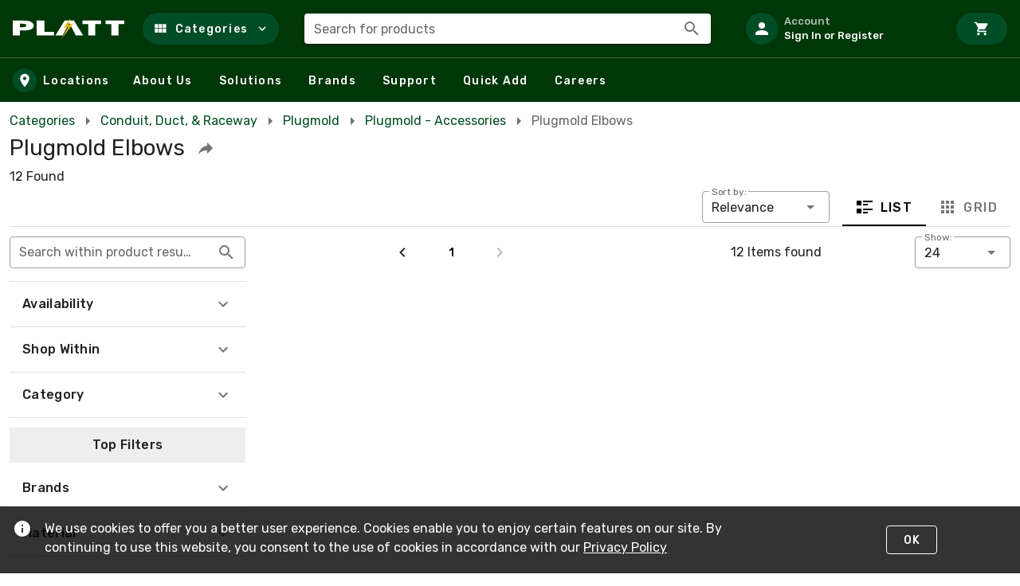

--- FILE ---
content_type: text/css
request_url: https://tags.srv.stackadapt.com/sa.css
body_size: -11
content:
:root {
    --sa-uid: '0-89e0e721-ae2e-5cee-5fad-abf8772e6cde';
}